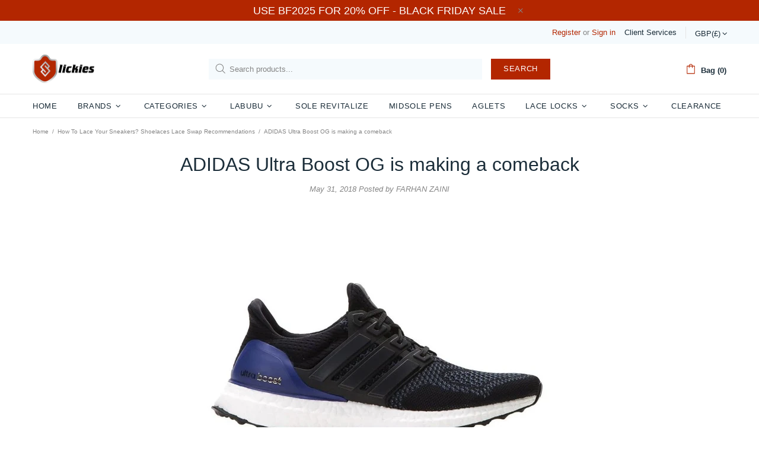

--- FILE ---
content_type: text/plain; charset=utf-8
request_url: https://d-ipv6.mmapiws.com/ant_squire
body_size: 154
content:
slickieslaces.com;019be705-20ca-779a-af96-1f86998c0698:e23dbb8cb621276ecefbd4163d8afb8245bbac85

--- FILE ---
content_type: text/javascript
request_url: https://www.slickieslaces.com/cdn/shop/t/93/assets/section.article-page.js?v=47073754701263752821658434276
body_size: -209
content:
(function($){"use strict";class ArticlePage extends HTMLElement{constructor(){super(),this.load()}load(){var $slider=$(this).find(".article-slider"),$insert=$("#article-slider");if($insert.length&&$slider.length){$insert.append($slider);var $slick=$slider.find(".article-slider__slick"),$dots=$slider.find(".article-slider__dots"),autoplay=$slick.attr("data-autoplay")==="true",speed=+$slick.attr("data-speed"),infinite=$slick.attr("data-infinite")==="true";$slider.removeClass("d-none"),$slick.slick({prevArrow:'<div class="slick-prev d-none d-md-flex flex-center position-absolute left-0 ml-10 rounded-circle overflow-hidden cursor-pointer"><i class="position-relative mr-2">'+theme.Global.getIcon("006",!0)+"</i></div>",nextArrow:'<div class="slick-next d-none d-md-flex flex-center position-absolute right-0 mr-10 rounded-circle overflow-hidden cursor-pointer"><i class="position-relative ml-3">'+theme.Global.getIcon("007",!0)+"</i></div>",dots:!0,appendDots:$dots,dotsClass:"slick-dots d-flex flex-wrap flex-center list-unstyled m-0 my-15",adaptiveHeight:!0,autoplay,autoplaySpeed:speed,infinite,rtl:theme.rtl}),$slider.removeClass("invisible"),this.$slick=$slick}}disconnectedCallback(){this.$slick.slick("destroy")}}theme.AssetsLoader.onPageLoaded(function(){customElements.define("article-page",ArticlePage)})})(jQueryTheme);
//# sourceMappingURL=/cdn/shop/t/93/assets/section.article-page.js.map?v=47073754701263752821658434276
